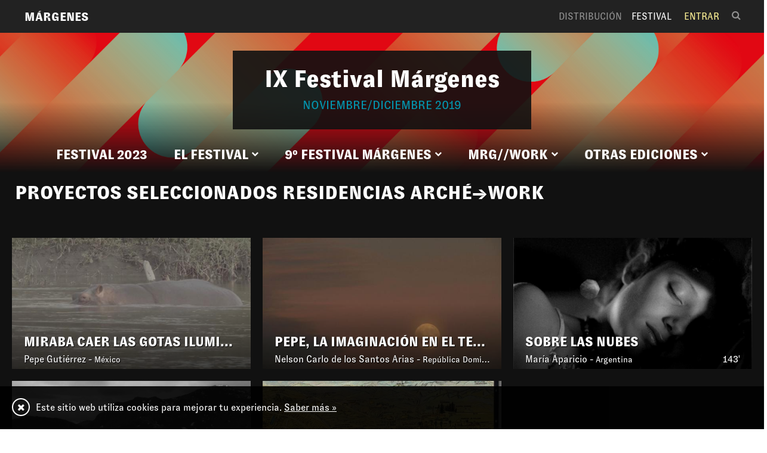

--- FILE ---
content_type: text/html;charset=utf-8
request_url: https://www.margenes.org/es/festival/2019/seleccionados-residencias.html
body_size: 36073
content:
<!DOCTYPE html PUBLIC "-//W3C//DTD XHTML 1.0 Transitional//EN" "http://www.w3.org/TR/xhtml1/DTD/xhtml1-transitional.dtd">
<html xmlns="http://www.w3.org/1999/xhtml">
<head>
<title>márgenes 2019</title>
	     
    <meta name="text/html" content="text/html;" http-equiv="content-type" charset="utf-8">
    <meta name="viewport" content="width=device-width, initial-scale=1, shrink-to-fit=no">
    <title>M&#225;rgenes - Festival M&#225;rgenes</title>
<meta name="rights" content="M&#225;rgenes" />
<meta name="title" content="M&#225;rgenes - Festival M&#225;rgenes" />
<meta property="og:url" content="https://www.margenes.org/es/festival/2019/seleccionados-residencias.html" />
<meta property="og:title"
content="M&#225;rgenes - Festival M&#225;rgenes" />
<meta property="og:type" content="website" />
<meta property="og:description"
content="M&#225;rgenes - Festival M&#225;rgenes - Cine al margen" />

<meta name="description"
content="M&#225;rgenes - Festival M&#225;rgenes - Cine al margen" />

<meta name="generator" content="Rightmos - Margenes" />

<script type="application/ld+json">
{
  "@context": "http://schema.org",
  "@type": "website",
  "id": "margenes",
  "name": "M&#225;rgenes - Festival M&#225;rgenes",
  "url": "https://www.margenes.org/es/festival/2019/seleccionados-residencias.html", 
  "description": "M&#225;rgenes - Festival M&#225;rgenes - Cine al margen",
  "image": [
    ""
   ] 
}
</script>
    <script src="/static/scripts/popper/js/popper.min.js"></script>
	<script src="https://code.jquery.com/jquery-3.5.0.min.js"></script>
	<script src="//cdn.jsdelivr.net/npm/bootstrap@4.6.2/dist/js/bootstrap.min.js"></script>
    <link rel="stylesheet" type="text/css" href="//cdn.jsdelivr.net/npm/bootstrap@4.6.2/dist/css/bootstrap.min.css" />
	<script src="/static/scripts/OwlCarousel2-2.3.4/owl.carousel.min.js"></script> 
	
    <script src="/static/scripts/base.js"></script>
    <link rel="stylesheet" type="text/css" href="/static/fonts/font-awesome-4.7.0/css/font-awesome.min.css?version=x" />
    <link rel="stylesheet" type="text/css" href="/static/scripts/OwlCarousel2-2.3.4/assets/owl.carousel.min.css" />
    <link rel="icon" type="image/png" href="/static/images/favicon.ico"/>
    
   
    <link rel="stylesheet" type="text/css" href="/static/css/style4.css" />
</head>
<body class="bg-grey">
	
<nav id="main-menu" class="navbar fixed-top navbar-expand-lg nav-inverse navbar-dark nav-bg-dark"
role="navigation">
	<div class="container">
		
			
				
				<a class="navbar-brand" href="https://www.margenes.org/es/"><strong>MÁRGENES</strong></a>
				<button class="navbar-toggler" type="button" data-toggle="collapse" data-target="#main-navbar-collapse" aria-controls="main-navbar-collapse" aria-expanded="false" aria-label="Toggle navigation">
          <span class="navbar-toggler-icon"></span>
        </button>
					
			

			<div class="collapse navbar-collapse" id="main-navbar-collapse">
				<ul class="navbar-nav ml-auto">
					<li
class="nav-item menu-item ">
						<a class="nav-link"
href="https://www.margenes.org/es/distribucion/">Distribución</a>
					</li>
					<li class="nav-item  menu-item active">
						<a class="nav-link" href="https://www.margenes.org/es/festival/index.html">Festival</a>
					</li> <li class="nav-item menu-item login"><a class="nav-link" href="https://www.margenes.org/es/auth/login">Entrar</a></li>
					<li class="nav-item menu-item search">
					<a href="https://www.margenes.org/es/buscar" class="nav-link"><i class="fa fa-search"></i></a>
					</li>
				</ul>
			</div>
		
	</div>
</nav>	<div id="content" class="page festival ">
	<div class="banner compact">
		<div class="banner-content" 		
style="background-image: url(/static/images/fest/fest-banner_2019.jpg)">
			<div class="container">
				<div class="col-md-12 clearfix">
					<div class="banner-caption">
						<div class="data title">
							<h2>
									<strong>IX Festival Márgenes</strong>
							</h2>
						</div>
						<div class="data date">NOVIEMBRE/DICIEMBRE 2019</div>
					</div>
					
<div class="menu-bar">
	<ul class="festival-menu responsive clearfix" id="menu_x_festival">
		<li class="menu-item">
			<a href=".options" data-toggle="collapse" class="current clearfix">
				<div class="title pull-left">
					<strong>Contenido</strong>
				</div>
				<div class="icon pull-right">
					<i class="fa fa-bars"></i>
				</div>
			</a>
			<ul class="submenu options collapse" aria-expanded="false" style="height: 10px;">
				<li class="menu-item">
					<a href="https://www.margenes.org/es/festival/2023/home.html" class="clearfix ">
						<div class="title pull-left">
							<strong>FESTIVAL 2023</strong>
						</div>
					</a> 
					<ul id="menu_x_festival1" class="submenu collapse " data-parent="#menu_x_festival" >
					</ul>
				</li>
				<li class="menu-item"> 
					<a href="#menu_x_festival2" data-toggle="collapse" class="clearfix collapsed " role="button" aria-expanded="false">
						<div class="title pull-left">
							<strong>EL FESTIVAL</strong>
						</div>
						<div class="icon pull-left">
							<i class="fa fa-chevron-down"></i>
						</div>
					</a>
					<ul id="menu_x_festival2" class="submenu collapse " data-parent="#menu_x_festival" >
						<li class="menu-item">
							<a href="https://www.margenes.org/es/festival/2019/2019-que_es.html" class="clearfix ">
								<div class="title pull-left">QU&#201; ES</div>
							</a>
						</li>
						<li class="menu-item">
							<a href="https://www.margenes.org/es/festival/2019/2019-equipo.html" class="clearfix ">
								<div class="title pull-left">EQUIPO</div>
							</a>
						</li>
						<li class="menu-item">
							<a href="https://www.margenes.org/es/festival/2019/bases.html" class="clearfix ">
								<div class="title pull-left">BASES</div>
							</a>
						</li>
						<li class="menu-item">
							<a href="https://www.margenes.org/es/festival/2019/jurado-seccion-oficial.html" class="clearfix ">
								<div class="title pull-left">JURADO OFICIAL</div>
							</a>
						</li>
						<li class="menu-item">
							<a href="https://www.margenes.org/es/festival/2019/jurado-escaner.html" class="clearfix ">
								<div class="title pull-left">JURADO ESC&#193;NER</div>
							</a>
						</li>
						<li class="menu-item">
							<a href="https://www.margenes.org/es/festival/2019/jurado-camira-2019.html" class="clearfix ">
								<div class="title pull-left">JURADO CAMIRA</div>
							</a>
						</li>
						<li class="menu-item">
							<a href="https://www.margenes.org/es/festival/2019/jurado-numax.html" class="clearfix ">
								<div class="title pull-left">JURADO NUMAX</div>
							</a>
						</li>
						<li class="menu-item">
							<a href="https://www.margenes.org/es/festival/2019/2019-prensa.html" class="clearfix ">
								<div class="title pull-left">PRENSA</div>
							</a>
						</li>
						<li class="menu-item">
							<a href="https://www.margenes.org/es/festival/2019/apoyos-2019.html" class="clearfix ">
								<div class="title pull-left">APOYOS</div>
							</a>
						</li>
					</ul>
				</li>
				<li class="menu-item"> 
					<a href="#menu_x_festival3" data-toggle="collapse" class="clearfix collapsed " role="button" aria-expanded="false">
						<div class="title pull-left">
							<strong>9&#186; FESTIVAL M&#193;RGENES</strong>
						</div>
						<div class="icon pull-left">
							<i class="fa fa-chevron-down"></i>
						</div>
					</a>
					<ul id="menu_x_festival3" class="submenu collapse " data-parent="#menu_x_festival" >
						<li class="menu-item">
							<a href="https://www.margenes.org/es/festival/2019/palmares.html" class="clearfix ">
								<div class="title pull-left">PALMAR&#201;S</div>
							</a>
						</li>
						<li class="menu-item">
							<a href="https://www.margenes.org/es/festival/2019/seccion_oficial.html" class="clearfix ">
								<div class="title pull-left">SECCI&#211;N OFICIAL</div>
							</a>
						</li>
						<li class="menu-item">
							<a href="https://www.margenes.org/es/festival/2019/seccion-escaner-2019.html" class="clearfix ">
								<div class="title pull-left">SECCI&#211;N ESC&#193;NER</div>
							</a>
						</li>
						<li class="menu-item">
							<a href="https://www.margenes.org/es/festival/2019/el_presente.html" class="clearfix ">
								<div class="title pull-left">SECCI&#211;N EL PRESENTE</div>
							</a>
						</li>
						<li class="menu-item">
							<a href="https://www.margenes.org/es/festival/2019/antirrealismo.html" class="clearfix ">
								<div class="title pull-left">CICLO ANTIRREALISMO</div>
							</a>
						</li>
						<li class="menu-item">
							<a href="https://www.margenes.org/es/festival/2019/premio-especial-margenes.html" class="clearfix ">
								<div class="title pull-left">PREMIO ESPECIAL M&#193;RGENES</div>
							</a>
						</li>
						<li class="menu-item">
							<a href="https://www.margenes.org/es/festival/2019/retrospectiva-paulo-rocha.html" class="clearfix ">
								<div class="title pull-left">RETROSPECTIVA PAULO ROCHA</div>
							</a>
						</li>
						<li class="menu-item">
							<a href="https://www.margenes.org/es/festival/2019/foco-lisandro-alonso.html" class="clearfix ">
								<div class="title pull-left">FOCO LISANDRO ALONSO</div>
							</a>
						</li>
						<li class="menu-item">
							<a href="https://www.margenes.org/es/festival/2019/retrospectiva-ambulante.html" class="clearfix ">
								<div class="title pull-left">RETROSPECTIVA AMBULANTE</div>
							</a>
						</li>
						<li class="menu-item">
							<a href="https://www.margenes.org/es/festival/2019/2019-mi-primer-festival.html" class="clearfix ">
								<div class="title pull-left">M&#193;RGENES LAFAMILY</div>
							</a>
						</li>
						<li class="menu-item">
							<a href="https://www.margenes.org/es/festival/2019/clase-magistral.html" class="clearfix ">
								<div class="title pull-left">CLASE MAGISTRAL</div>
							</a>
						</li>
						<li class="menu-item">
							<a href="https://www.margenes.org/es/festival/2019/encuentro-profesional.html" class="clearfix ">
								<div class="title pull-left">ENCUENTRO PROFESIONAL</div>
							</a>
						</li>
						<li class="menu-item">
							<a href="https://www.margenes.org/es/festival/2019/inauguracion.html" class="clearfix ">
								<div class="title pull-left">INAUGURACI&#211;N Y CLAUSURA</div>
							</a>
						</li>
						<li class="menu-item">
							<a href="https://www.margenes.org/es/festival/2019/sedes-y-programa.html" class="clearfix ">
								<div class="title pull-left">SEDES Y PROGRAMA</div>
							</a>
						</li>
					</ul>
				</li>
				<li class="menu-item"> 
					<a href="#menu_x_festival4" data-toggle="collapse" class="clearfix collapsed active " role="button" aria-expanded="false">
						<div class="title pull-left">
							<strong>MRG//WORK</strong>
						</div>
						<div class="icon pull-left">
							<i class="fa fa-chevron-down"></i>
						</div>
					</a>
					<ul id="menu_x_festival4" class="submenu collapse " data-parent="#menu_x_festival" >
						<li class="menu-item">
							<a href="https://www.margenes.org/es/festival/2019/MRG_WORK-Que_es.html" class="clearfix ">
								<div class="title pull-left">QU&#201; ES</div>
							</a>
						</li>
						<li class="menu-item">
							<a href="https://www.margenes.org/es/festival/2019/bases-mrg-work.html" class="clearfix ">
								<div class="title pull-left">Convocatoria MRG//WORK</div>
							</a>
						</li>
						<li class="menu-item">
							<a href="https://www.margenes.org/es/festival/2019/bases-raw.html" class="clearfix ">
								<div class="title pull-left">Convocatoria RAW</div>
							</a>
						</li>
						<li class="menu-item">
							<a href="https://www.margenes.org/es/festival/2019/convocatoria.html" class="clearfix ">
								<div class="title pull-left">Convocatoria Arch&#233;</div>
							</a>
						</li>
						<li class="menu-item">
							<a href="https://www.margenes.org/es/festival/2019/seleccionados-residencias.html" class="clearfix active ">
								<div class="title pull-left">Seleccionados Residencias ARCH&#201;&#8594;WORK</div>
							</a>
						</li>
						<li class="menu-item">
							<a href="https://www.margenes.org/es/festival/2019/seleccionados-work.html" class="clearfix ">
								<div class="title pull-left">Seleccionados MRG//WORK</div>
							</a>
						</li>
						<li class="menu-item">
							<a href="https://www.margenes.org/es/festival/2019/asesores-mrg-work.html" class="clearfix ">
								<div class="title pull-left">Asesores MRG//WORK</div>
							</a>
						</li>
						<li class="menu-item">
							<a href="https://www.margenes.org/es/festival/2019/asesores-residencias-arche-work.html" class="clearfix ">
								<div class="title pull-left">Asesores Residencias Arch&#233;-&gt;Work</div>
							</a>
						</li>
					</ul>
				</li>
				<li class="menu-item"> 
					<a href="#menu_x_festival5" data-toggle="collapse" class="clearfix collapsed " role="button" aria-expanded="false">
						<div class="title pull-left">
							<strong>OTRAS EDICIONES</strong>
						</div>
						<div class="icon pull-left">
							<i class="fa fa-chevron-down"></i>
						</div>
					</a>
					<ul id="menu_x_festival5" class="submenu collapse " data-parent="#menu_x_festival" >
						<li class="menu-item">
							<a href="https://www.margenes.org/festival/index.html" class="clearfix ">
								<div class="title pull-left">M&#225;rgenes Hoy</div>
							</a>
						</li>
						<li class="menu-item">
							<a href="https://www.margenes.org/festival/2018/palmares.html" class="clearfix ">
								<div class="title pull-left">M&#225;rgenes 2018</div>
							</a>
						</li>
						<li class="menu-item">
							<a href="https://www.margenes.org/festival/2017/index.html" class="clearfix ">
								<div class="title pull-left">M&#225;rgenes 2017</div>
							</a>
						</li>
					</ul>
				</li>
			</ul>
		</li>
	</ul>
	<ul class="festival-menu clearfix " id="menu_festival">
		<li class="menu-item ">
			<a href="https://www.margenes.org/es/festival/2023/home.html" class="clearfix ">
					<div class="title pull-left">
						<strong>FESTIVAL 2023</strong>
					</div>
			</a> 
			<ul id="menu_festival1" class="submenu collapse " aria-labelledby="menu_anchor_festival1" data-parent="#menu_festival">
			</ul>
		</li>
		<li class="menu-item "> 
			<a href="#menu_festival2" data-toggle="collapse" class="clearfix collapsed "
id="menu_anchor_festival2" role="button" aria-expanded="false">
					<div class="title pull-left">
						<strong>EL FESTIVAL</strong>
					</div>
					<div class="icon pull-left">
						<i class="fa fa-chevron-down"></i>
					</div>
			</a>
			<ul id="menu_festival2" class="submenu collapse " aria-labelledby="menu_anchor_festival2" data-parent="#menu_festival">
				<li class="menu-item">
					<a href="https://www.margenes.org/es/festival/2019/2019-que_es.html" class="clearfix ">							
						<strong>QU&#201; ES</strong>
					</a>
				</li>
				<li class="menu-item">
					<a href="https://www.margenes.org/es/festival/2019/2019-equipo.html" class="clearfix ">							
						<strong>EQUIPO</strong>
					</a>
				</li>
				<li class="menu-item">
					<a href="https://www.margenes.org/es/festival/2019/bases.html" class="clearfix ">							
						<strong>BASES</strong>
					</a>
				</li>
				<li class="menu-item">
					<a href="https://www.margenes.org/es/festival/2019/jurado-seccion-oficial.html" class="clearfix ">							
						<strong>JURADO OFICIAL</strong>
					</a>
				</li>
				<li class="menu-item">
					<a href="https://www.margenes.org/es/festival/2019/jurado-escaner.html" class="clearfix ">							
						<strong>JURADO ESC&#193;NER</strong>
					</a>
				</li>
				<li class="menu-item">
					<a href="https://www.margenes.org/es/festival/2019/jurado-camira-2019.html" class="clearfix ">							
						<strong>JURADO CAMIRA</strong>
					</a>
				</li>
				<li class="menu-item">
					<a href="https://www.margenes.org/es/festival/2019/jurado-numax.html" class="clearfix ">							
						<strong>JURADO NUMAX</strong>
					</a>
				</li>
				<li class="menu-item">
					<a href="https://www.margenes.org/es/festival/2019/2019-prensa.html" class="clearfix ">							
						<strong>PRENSA</strong>
					</a>
				</li>
				<li class="menu-item">
					<a href="https://www.margenes.org/es/festival/2019/apoyos-2019.html" class="clearfix ">							
						<strong>APOYOS</strong>
					</a>
				</li>
			</ul>
		</li>
		<li class="menu-item "> 
			<a href="#menu_festival3" data-toggle="collapse" class="clearfix collapsed "
id="menu_anchor_festival3" role="button" aria-expanded="false">
					<div class="title pull-left">
						<strong>9&#186; FESTIVAL M&#193;RGENES</strong>
					</div>
					<div class="icon pull-left">
						<i class="fa fa-chevron-down"></i>
					</div>
			</a>
			<ul id="menu_festival3" class="submenu collapse " aria-labelledby="menu_anchor_festival3" data-parent="#menu_festival">
				<li class="menu-item">
					<a href="https://www.margenes.org/es/festival/2019/palmares.html" class="clearfix ">							
						<strong>PALMAR&#201;S</strong>
					</a>
				</li>
				<li class="menu-item">
					<a href="https://www.margenes.org/es/festival/2019/seccion_oficial.html" class="clearfix ">							
						<strong>SECCI&#211;N OFICIAL</strong>
					</a>
				</li>
				<li class="menu-item">
					<a href="https://www.margenes.org/es/festival/2019/seccion-escaner-2019.html" class="clearfix ">							
						<strong>SECCI&#211;N ESC&#193;NER</strong>
					</a>
				</li>
				<li class="menu-item">
					<a href="https://www.margenes.org/es/festival/2019/el_presente.html" class="clearfix ">							
						<strong>SECCI&#211;N EL PRESENTE</strong>
					</a>
				</li>
				<li class="menu-item">
					<a href="https://www.margenes.org/es/festival/2019/antirrealismo.html" class="clearfix ">							
						<strong>CICLO ANTIRREALISMO</strong>
					</a>
				</li>
				<li class="menu-item">
					<a href="https://www.margenes.org/es/festival/2019/premio-especial-margenes.html" class="clearfix ">							
						<strong>PREMIO ESPECIAL M&#193;RGENES</strong>
					</a>
				</li>
				<li class="menu-item">
					<a href="https://www.margenes.org/es/festival/2019/retrospectiva-paulo-rocha.html" class="clearfix ">							
						<strong>RETROSPECTIVA PAULO ROCHA</strong>
					</a>
				</li>
				<li class="menu-item">
					<a href="https://www.margenes.org/es/festival/2019/foco-lisandro-alonso.html" class="clearfix ">							
						<strong>FOCO LISANDRO ALONSO</strong>
					</a>
				</li>
				<li class="menu-item">
					<a href="https://www.margenes.org/es/festival/2019/retrospectiva-ambulante.html" class="clearfix ">							
						<strong>RETROSPECTIVA AMBULANTE</strong>
					</a>
				</li>
				<li class="menu-item">
					<a href="https://www.margenes.org/es/festival/2019/2019-mi-primer-festival.html" class="clearfix ">							
						<strong>M&#193;RGENES LAFAMILY</strong>
					</a>
				</li>
				<li class="menu-item">
					<a href="https://www.margenes.org/es/festival/2019/clase-magistral.html" class="clearfix ">							
						<strong>CLASE MAGISTRAL</strong>
					</a>
				</li>
				<li class="menu-item">
					<a href="https://www.margenes.org/es/festival/2019/encuentro-profesional.html" class="clearfix ">							
						<strong>ENCUENTRO PROFESIONAL</strong>
					</a>
				</li>
				<li class="menu-item">
					<a href="https://www.margenes.org/es/festival/2019/inauguracion.html" class="clearfix ">							
						<strong>INAUGURACI&#211;N Y CLAUSURA</strong>
					</a>
				</li>
				<li class="menu-item">
					<a href="https://www.margenes.org/es/festival/2019/sedes-y-programa.html" class="clearfix ">							
						<strong>SEDES Y PROGRAMA</strong>
					</a>
				</li>
			</ul>
		</li>
		<li class="menu-item "> 
			<a href="#menu_festival4" data-toggle="collapse" class="clearfix collapsed active "
id="menu_anchor_festival4" role="button" aria-expanded="false">
					<div class="title pull-left">
						<strong>MRG//WORK</strong>
					</div>
					<div class="icon pull-left">
						<i class="fa fa-chevron-down"></i>
					</div>
			</a>
			<ul id="menu_festival4" class="submenu collapse " aria-labelledby="menu_anchor_festival4" data-parent="#menu_festival">
				<li class="menu-item">
					<a href="https://www.margenes.org/es/festival/2019/MRG_WORK-Que_es.html" class="clearfix ">							
						<strong>QU&#201; ES</strong>
					</a>
				</li>
				<li class="menu-item">
					<a href="https://www.margenes.org/es/festival/2019/bases-mrg-work.html" class="clearfix ">							
						<strong>Convocatoria MRG//WORK</strong>
					</a>
				</li>
				<li class="menu-item">
					<a href="https://www.margenes.org/es/festival/2019/bases-raw.html" class="clearfix ">							
						<strong>Convocatoria RAW</strong>
					</a>
				</li>
				<li class="menu-item">
					<a href="https://www.margenes.org/es/festival/2019/convocatoria.html" class="clearfix ">							
						<strong>Convocatoria Arch&#233;</strong>
					</a>
				</li>
				<li class="menu-item">
					<a href="https://www.margenes.org/es/festival/2019/seleccionados-residencias.html" class="clearfix active ">							
						<strong>Seleccionados Residencias ARCH&#201;&#8594;WORK</strong>
					</a>
				</li>
				<li class="menu-item">
					<a href="https://www.margenes.org/es/festival/2019/seleccionados-work.html" class="clearfix ">							
						<strong>Seleccionados MRG//WORK</strong>
					</a>
				</li>
				<li class="menu-item">
					<a href="https://www.margenes.org/es/festival/2019/asesores-mrg-work.html" class="clearfix ">							
						<strong>Asesores MRG//WORK</strong>
					</a>
				</li>
				<li class="menu-item">
					<a href="https://www.margenes.org/es/festival/2019/asesores-residencias-arche-work.html" class="clearfix ">							
						<strong>Asesores Residencias Arch&#233;-&gt;Work</strong>
					</a>
				</li>
			</ul>
		</li>
		<li class="menu-item "> 
			<a href="#menu_festival5" data-toggle="collapse" class="clearfix collapsed "
id="menu_anchor_festival5" role="button" aria-expanded="false">
					<div class="title pull-left">
						<strong>OTRAS EDICIONES</strong>
					</div>
					<div class="icon pull-left">
						<i class="fa fa-chevron-down"></i>
					</div>
			</a>
			<ul id="menu_festival5" class="submenu collapse " aria-labelledby="menu_anchor_festival5" data-parent="#menu_festival">
				<li class="menu-item">
					<a href="https://www.margenes.org/festival/index.html" class="clearfix ">
						<strong>M&#225;rgenes Hoy</strong>
					</a>
				</li>
				<li class="menu-item">
					<a href="https://www.margenes.org/festival/2018/palmares.html" class="clearfix ">
						<strong>M&#225;rgenes 2018</strong>
					</a>
				</li>
				<li class="menu-item">
					<a href="https://www.margenes.org/festival/2017/index.html" class="clearfix ">
						<strong>M&#225;rgenes 2017</strong>
					</a>
				</li>
			</ul>
		</li>
	</ul>
</div>
				</div>
			</div>
		</div>
	</div>
	<div class="row first">
		<div class="container">
			<div class="row full clearfix">
				<div class="col-md-12 canvas bg-grey  clearfix">
					<div class="row-header col-md-12">
						<div class="page-title">
							<h2>PROYECTOS SELECCIONADOS RESIDENCIAS ARCH&#201;&#8594;WORK</h2>
						</div>
					</div>
					<div class="row-content text col-md-12 user-content" style="margin-bottom:25px;"
><section> 
 <div class="row"> 
  <div class="col-md-12"> 
   <div>  
    <br>  
    <span class="block-widget ContentSliderWidget"><div class="row item-list clearfix">
	<div class="item col-lg-4 col-md-6 col-xs-12"
>
		<div class="item-block film">
			<div class="item-img smooth"
style="background-image: url(https://www.margenes.org/rest/api/image/5d95a8604fdd050195f4f083?a_tk=eyJhbGciOiJBMTI4S1ciLCJlbmMiOiJBMTI4Q0JDLUhTMjU2In0.mH2Ajzdf8l8X2ZaI9IQNMOVlBQhKWJqawF_Am58vlDuOyrfbkpEUyw.M6ZWqdCp8xaAY4OLJSOhGA.nmQuyTgpx06eYgUwCaX8Jw0kkDByNbFAiKFm_K8XApQ.zPZLzxec4HkpB-HWBngeRw&amp;dimensions=600x800"></div>
			<div class="item-content text-shadow">
				<div class="item-data">
					<div class="data title">
						<h2 class="ellipsis">
							Miraba caer las gotas iluminadas por los rel&#225;mpagos, y cada que respiraba suspiraba, y cada vez que pensaba, pensaba en ti
						</h2>
					</div>
					<div class="data author ellipsis">					
					<span class="pull-right"></span>
					Pepe Guti&#233;rrez - <small>M&#233;xico</small></div>
				</div>
				<a class="film-link" href="https://www.margenes.org/es/festival/2019/pelicula/5d92180b4fdd050195f4ef9c"></a>
				<div class="item-footer ">
					<div class="actions">
							


					</div>
				</div>
			</div>
		</div>
	</div>
	<div class="item col-lg-4 col-md-6 col-xs-12"
>
		<div class="item-block film">
			<div class="item-img smooth"
style="background-image: url(https://www.margenes.org/rest/api/image/5d9222054fdd050195f4efb4?a_tk=eyJhbGciOiJBMTI4S1ciLCJlbmMiOiJBMTI4Q0JDLUhTMjU2In0.2ov3ktAYYbmVYH04UJXKDv236NZ1_RynYeAvIKj8KbEbv1weUUlyuw.4fV33UBUvGpUAfU3MxedtQ.t1ZhvsVWHlUcrSFzWKDZLm21828bVvN2cr-I3sJ4uQQ.Sqaxw8LFzYCw8ZDUj2lTrA&amp;dimensions=600x800"></div>
			<div class="item-content text-shadow">
				<div class="item-data">
					<div class="data title">
						<h2 class="ellipsis">
							Pepe, la imaginaci&#243;n en el tercer cine
						</h2>
					</div>
					<div class="data author ellipsis">					
					<span class="pull-right"></span>
					Nelson Carlo de los Santos Arias - <small>Rep&#250;blica Dominicana</small></div>
				</div>
				<a class="film-link" href="https://www.margenes.org/es/festival/2019/pelicula/5d92221f4fdd050195f4efb7"></a>
				<div class="item-footer ">
					<div class="actions">
							


					</div>
				</div>
			</div>
		</div>
	</div>
	<div class="item col-lg-4 col-md-6 col-xs-12"
>
		<div class="item-block film">
			<div class="item-img smooth"
style="background-image: url(https://www.margenes.org/rest/api/image/96a238de80ef43df98595cde4276e93d?a_tk=eyJhbGciOiJBMTI4S1ciLCJlbmMiOiJBMTI4Q0JDLUhTMjU2In0.MUA2oSUykp6dHLktoLGtz_ak3CbFkKGBjd4nPLuyKXlOxTbNNBc1Ew.bPFC5yygLQbl-XpXKQKoZw.D-meD2y1PEysf7XV5_-hpsgF4ECFbge3pwFiXLHgb_Hw4_cvE9cmmkslTtOM-wW0.ynqkvOStG3qN8uzj7ocbpQ&amp;dimensions=600x800"></div>
			<div class="item-content text-shadow">
				<div class="item-data">
					<div class="data title">
						<h2 class="ellipsis">
							Sobre las nubes
						</h2>
					</div>
					<div class="data author ellipsis">					
					<span class="pull-right">143'</span>
					Mar&#237;a Aparicio  - <small>Argentina</small></div>
				</div>
				<a class="film-link" href="https://www.margenes.org/es/festival/2019/pelicula/5d931b7d4fdd050195f4efc9"></a>
				<div class="item-footer ">
					<div class="actions">
							


					</div>
				</div>
			</div>
		</div>
	</div>
	<div class="item col-lg-4 col-md-6 col-xs-12"
>
		<div class="item-block film">
			<div class="item-img smooth"
style="background-image: url(https://www.margenes.org/rest/api/image/5d948f4b4fdd050195f4f007?a_tk=eyJhbGciOiJBMTI4S1ciLCJlbmMiOiJBMTI4Q0JDLUhTMjU2In0.JiUmDw7tJOOOJqOplAxPou0E5T_oe3CKVIXXOxSXJq4YfwAt6cA08A.vUqb7xUjj0MU5NrzSp8hhg.1zQCD2XOVcDmCIO-CdpNYgYvbfRIhRzduF-KO1wTlvM.EpE28y6oRPySZaK8VCTnMw&amp;dimensions=600x800"></div>
			<div class="item-content text-shadow">
				<div class="item-data">
					<div class="data title">
						<h2 class="ellipsis">
							Rumbos y derivas de la no ficci&#243;n espa&#241;ola reciente
						</h2>
					</div>
					<div class="data author ellipsis">					
					<span class="pull-right"></span>
					Miguel Zozaya - <small>Espa&#241;a</small></div>
				</div>
				<a class="film-link" href="https://www.margenes.org/es/festival/2019/pelicula/5d948eb14fdd050195f4f003"></a>
				<div class="item-footer ">
					<div class="actions">
							


					</div>
				</div>
			</div>
		</div>
	</div>
	<div class="item col-lg-4 col-md-6 col-xs-12"
>
		<div class="item-block film">
			<div class="item-img smooth"
style="background-image: url(https://www.margenes.org/rest/api/image/5d9491ab4fdd050195f4f00e?a_tk=eyJhbGciOiJBMTI4S1ciLCJlbmMiOiJBMTI4Q0JDLUhTMjU2In0.1hWuvH-FJpKRVzcSlP-NwL-KBBnNaJRRwE-4iloOIAF2qyvpneNd1A.i4dvuU2Zor0OWSn47QruxQ.sKdebwVvb4TRGf0-NrQbqLSB5JYADYx1jqOfxVYre6c.4zFloeiaFCLsUzvy9hvx8g&amp;dimensions=600x800"></div>
			<div class="item-content text-shadow">
				<div class="item-data">
					<div class="data title">
						<h2 class="ellipsis">
							With Land
						</h2>
					</div>
					<div class="data author ellipsis">					
					<span class="pull-right"></span>
					Luc&#237;a Salas - <small>Argentina</small></div>
				</div>
				<a class="film-link" href="https://www.margenes.org/es/festival/2019/pelicula/5d9491ad4fdd050195f4f00f"></a>
				<div class="item-footer ">
					<div class="actions">
							


					</div>
				</div>
			</div>
		</div>
	</div>
</div> </span> 
   </div> 
  </div> 
 </div> 
</section></div>
				</div>
			</div>
		</div>
	</div>
</div>
	<div class=" bg-corporate">
<div id="newsletter" class=" text-center container">
	<form action="https://margenes.us6.list-manage.com/subscribe/post?u=597b3e2f3f2bc86475bf2c16d&amp;id=bce4e56b8f" method="post" target="_blank">

		<section class="container">
			<div class=" align-items-md-center row">
				<div class="newsletter-block col-md-12">
					<div class="newsletter-header">
						<div class="title">
							<h2>Suscríbete al newsletter</h2>
						</div>
					</div>
					<div class="text">Recibirás en tu correo todos los estrenos y noticias</div>
					<div class="newsletter-form">
						<div class="form-fields" style="width: 100%;">
							<input type="email" class="form-control" name="EMAIL" placeholder="Tu Email...">
						</div>
						<input type="hidden" name="b_597b3e2f3f2bc86475bf2c16d_bce4e56b8f" tabindex="-1" value="">
						<div class="checkbox">
							<label> <input type="checkbox" name="checkCondition" value=""> <span class="checkbox-text">Por favor, lee nuestra <a target="_blank" href="https://www.margenes.org/politica-de-privacidad.html" title="Privacy Policy" style="text-decoration: underline;">política de privacidad</a>. Al hacer clic aceptas que te enviemos nuestro newsletter</span>
							</label>
						</div>
						<button type="submit" class="btn btn-default bg-corporate">suscribirme</button>


					</div>
				</div>

			</div>
		</section>

	</form>
</div>
</div>
	<div class="bg-black"><div id="corporate" class="bg-dark-grey">
	<div class="container">
		<div class="row">
			<div class="corporate-block col-md-6 col-xs-12">
				<div class="row">
					<div class="row-header col-md-12">
						<div class="title">
							<h2>Sobre márgenes</h2>
						</div>
						<div class="text">
						Márgenes es un espacio de exhibición y distribución de cine independiente y de marcado carácter autoral e innovador. Un proyecto poliédrico que incluye el Festival Internacional de Cine de Madrid, el laboratorio de desarrollo MÁRGENES/WORK, la distribuidora Márgenes Distribución y nuestra plataforma VOD.</div>
						<a href="mailto:info@margenes.org" class="btn btn-primary">saber más</a>
					</div>
				</div>
			</div>
			<div class="corporate-block contact-block col-md-6 col-xs-12">
				<div class="row">
					<div class="title col-md-12">
						<h2>Contáctanos</h2>
					</div>
					<div class="corp-data col-md-6">
						<h4>España</h4>
						<div class="data">Plaza de Callao, 1 - 28013 Madrid</div>
						<div class="data">+34 915 238 295</div>
						<div class="data">
							<a href="mailto:info@margenes.org">info@margenes.org</a>
						</div>
						<div class="data">
							<a href="mailto:annamaria@margenes.org">annamaria@margenes.org</a>
						</div>
						<div class="data">
							<a href="mailto:pablo@margenes.org">pablo@margenes.org</a>
						</div>
					</div>
					<div class="corp-data col-md-6">
					</div>
				</div>
			</div>
		</div>
	</div>
</div>
<div id="footer" class="bg-black container">
	<div class="row">
		<div class="footer-block col-md-6">
			<div class="footer-top">
				<a href="#" class="footer-brand"><img src="/static/images/nAlf84Qg.png" class="footer-brand-image" height="auto" border="0" /></a>
				<span class="social-networks">
					<a class="network facebook " href="https://www.facebook.com/margenescine/" title="Síguenos en Facebook"><i class="fa fa-facebook"></i></a> <a class="network twitter "
href="https://twitter.com/MargenesOnline" title="Síguenos en Twitter"><i class="fa fa-twitter"></i></a> <a class="network vimeo " href="https://vimeo.com/margenescine" title="Síguenos en Vimeo"><i
class="fa fa-vimeo"></i></a> <a class="network youtube " href="https://www.youtube.com/user/festivalmargenes?feature=watch" title="Síguenos en Youtube"><i class="fa fa-youtube-play"></i></a> <a
class="network instagram " href="https://www.instagram.com/margenes_cine/" title="Síguenos en Instagram"><i class="fa fa-instagram"></i></a>
				</span>
			</div>
			<div class="text">
				©2021 Márgenes / <a href="https://www.margenes.org/es/uso-de-cookies.html">Uso de cookies</a> / <a href="https://www.margenes.org/es/politica-de-privacidad.html">Aviso legal y Política de privacidad</a>
				 / <a href="https://www.margenes.org/es/transparencia.html">Transparencia</a>
			</div>
		</div>
		<div class="footer-block col-md-6">
			<div class="row">
				<div class="logo col-md-6">
					<div class="logo-label">ORGANIZA</div>
					<div class="logo-img">
						<a href="http://www.river-lab.com/" title="River Lab"><img src="/static/images/RIVERLAB_logo.png" width="auto" height="60" border="0" /></a>
					</div>
					<div class="logo-description">Productora de eventos culturales y distribución cinematográfica</div>
				</div>
				<div class="logo col-md-6">
					<div class="logo-label">&nbsp;</div>
					<div class="logo-img">
						<a href="http://www.cineenruta.com/" title="Cine en Ruta"><img src="/static/images/CineEnRuta_bn.png" width="auto" height="60" border="0" /></a>
					</div>
					<div class="logo-description">Red alternativa de exhibición</div>
				</div>
			</div>

		</div>
	</div>
	<script>
  (function(i,s,o,g,r,a,m){i['GoogleAnalyticsObject']=r;i[r]=i[r]||function(){
  (i[r].q=i[r].q||[]).push(arguments)},i[r].l=1*new Date();a=s.createElement(o),
  m=s.getElementsByTagName(o)[0];a.async=1;a.src=g;m.parentNode.insertBefore(a,m)
  })(window,document,'script','https://www.google-analytics.com/analytics.js','ga');

  ga('create', 'UA-37172358-2', 'auto');
  ga('send', 'pageview');

</script>
</div></div>
	<div id="injection_script"></div>
	
<div class="cookies">
	<div class="btn-close pull-left" >
		<a id="setCookies" href="#" ><i class="fa fa-times"></i></a>
	</div>
	<div class="text pull-left">
		Este sitio web utiliza cookies para mejorar tu experiencia. <a
href="https://www.margenes.org/es/uso-de-cookies.html">Saber más »</a>
	</div>
	<script type="text/javascript" src="//cdnjs.cloudflare.com/ajax/libs/jquery-cookie/1.4.1/jquery.cookie.min.js"></script>
	<script>
		$(document).ready(function(){
			$("#setCookies").click(function(e){
    			$(".cookies").css("display","none");    		
    			e.preventDefault();
    		}); 
			if ($.cookie('cookiesDirective') == null ) {
		    	$.cookie('cookiesDirective', 'margenesAccepted', { expires: 365 });
		    }
		});
		 
	</script>
</div>



</body>
</html>

--- FILE ---
content_type: application/javascript
request_url: https://www.margenes.org/static/scripts/base.js
body_size: 1400
content:
$(document).ready(function() {
	$('.owl-carousel.carousel-1').owlCarousel({
		loop:true,
		nav:true,
		items:1,
		navText: [
			"<i class='fa fa-arrow-left'></i>",
			"<i class='fa fa-arrow-right'></i>"
		]
	});
	$('.owl-carousel.carousel-2').owlCarousel({
		loop:false,
		nav:true,
		responsive:{
			0:{
				items:1
			},
			768:{
				items:2
			}
		},
		navText: [
			"<i class='fa fa-arrow-left'></i>",
			"<i class='fa fa-arrow-right'></i>"
		]
	});
	$('.owl-carousel.carousel-3').owlCarousel({
		loop:false,
		nav:true,
		responsive:{
			0:{
				items:1
			},
			600:{
				items:2
			},
			992:{
				items:3
			}
		},
		navText: [
			"<i class='fa fa-arrow-left'></i>",
			"<i class='fa fa-arrow-right'></i>"
		]
	});
	$('.owl-carousel.carousel-5').owlCarousel({
		loop:false,
		nav:true,
		responsive:{
			0:{
				items:1
			},
			390:{
				items:2
			},
			600:{
				items:3
			},
			768:{
				items:4
			},
			965:{
				items:5
			}
		},
		navText: [
			"<i class='fa fa-arrow-left'></i>",
			"<i class='fa fa-arrow-right'></i>"
		]
	});
	$('.owl-carousel.carousel-6').owlCarousel({
		loop:false,
		nav:true,
		responsive:{
			0:{
				items:1
			},
			390:{
				items:2
			},
			600:{
				items:3
			},
			768:{
				items:4
			},
			965:{
				items:5
			},
			1150:{
				items:6
			}
		},
		navText: [
			"<i class='fa fa-arrow-left'></i>",
			"<i class='fa fa-arrow-right'></i>"
		]
	});
});